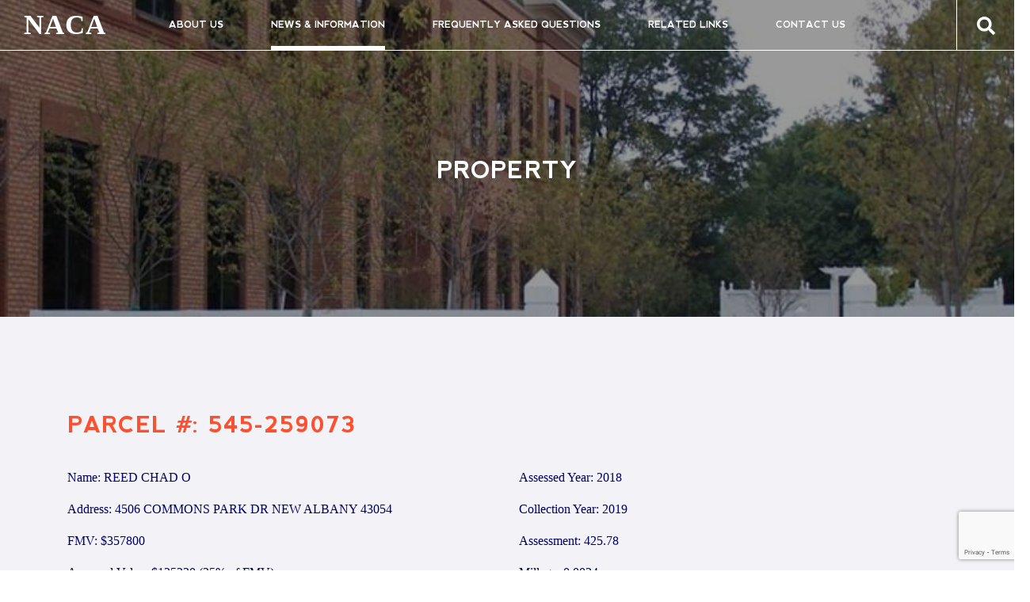

--- FILE ---
content_type: text/html; charset=utf-8
request_url: https://www.google.com/recaptcha/api2/anchor?ar=1&k=6LeiGFclAAAAAF1pJf_f04xcFp9P4lxPTNPjg51B&co=aHR0cHM6Ly9uZXdhbGJhbnljb21tdW5pdHlhdXRob3JpdHkub3JnOjQ0Mw..&hl=en&v=naPR4A6FAh-yZLuCX253WaZq&size=invisible&anchor-ms=20000&execute-ms=15000&cb=84ds47lasbrq
body_size: 45178
content:
<!DOCTYPE HTML><html dir="ltr" lang="en"><head><meta http-equiv="Content-Type" content="text/html; charset=UTF-8">
<meta http-equiv="X-UA-Compatible" content="IE=edge">
<title>reCAPTCHA</title>
<style type="text/css">
/* cyrillic-ext */
@font-face {
  font-family: 'Roboto';
  font-style: normal;
  font-weight: 400;
  src: url(//fonts.gstatic.com/s/roboto/v18/KFOmCnqEu92Fr1Mu72xKKTU1Kvnz.woff2) format('woff2');
  unicode-range: U+0460-052F, U+1C80-1C8A, U+20B4, U+2DE0-2DFF, U+A640-A69F, U+FE2E-FE2F;
}
/* cyrillic */
@font-face {
  font-family: 'Roboto';
  font-style: normal;
  font-weight: 400;
  src: url(//fonts.gstatic.com/s/roboto/v18/KFOmCnqEu92Fr1Mu5mxKKTU1Kvnz.woff2) format('woff2');
  unicode-range: U+0301, U+0400-045F, U+0490-0491, U+04B0-04B1, U+2116;
}
/* greek-ext */
@font-face {
  font-family: 'Roboto';
  font-style: normal;
  font-weight: 400;
  src: url(//fonts.gstatic.com/s/roboto/v18/KFOmCnqEu92Fr1Mu7mxKKTU1Kvnz.woff2) format('woff2');
  unicode-range: U+1F00-1FFF;
}
/* greek */
@font-face {
  font-family: 'Roboto';
  font-style: normal;
  font-weight: 400;
  src: url(//fonts.gstatic.com/s/roboto/v18/KFOmCnqEu92Fr1Mu4WxKKTU1Kvnz.woff2) format('woff2');
  unicode-range: U+0370-0377, U+037A-037F, U+0384-038A, U+038C, U+038E-03A1, U+03A3-03FF;
}
/* vietnamese */
@font-face {
  font-family: 'Roboto';
  font-style: normal;
  font-weight: 400;
  src: url(//fonts.gstatic.com/s/roboto/v18/KFOmCnqEu92Fr1Mu7WxKKTU1Kvnz.woff2) format('woff2');
  unicode-range: U+0102-0103, U+0110-0111, U+0128-0129, U+0168-0169, U+01A0-01A1, U+01AF-01B0, U+0300-0301, U+0303-0304, U+0308-0309, U+0323, U+0329, U+1EA0-1EF9, U+20AB;
}
/* latin-ext */
@font-face {
  font-family: 'Roboto';
  font-style: normal;
  font-weight: 400;
  src: url(//fonts.gstatic.com/s/roboto/v18/KFOmCnqEu92Fr1Mu7GxKKTU1Kvnz.woff2) format('woff2');
  unicode-range: U+0100-02BA, U+02BD-02C5, U+02C7-02CC, U+02CE-02D7, U+02DD-02FF, U+0304, U+0308, U+0329, U+1D00-1DBF, U+1E00-1E9F, U+1EF2-1EFF, U+2020, U+20A0-20AB, U+20AD-20C0, U+2113, U+2C60-2C7F, U+A720-A7FF;
}
/* latin */
@font-face {
  font-family: 'Roboto';
  font-style: normal;
  font-weight: 400;
  src: url(//fonts.gstatic.com/s/roboto/v18/KFOmCnqEu92Fr1Mu4mxKKTU1Kg.woff2) format('woff2');
  unicode-range: U+0000-00FF, U+0131, U+0152-0153, U+02BB-02BC, U+02C6, U+02DA, U+02DC, U+0304, U+0308, U+0329, U+2000-206F, U+20AC, U+2122, U+2191, U+2193, U+2212, U+2215, U+FEFF, U+FFFD;
}
/* cyrillic-ext */
@font-face {
  font-family: 'Roboto';
  font-style: normal;
  font-weight: 500;
  src: url(//fonts.gstatic.com/s/roboto/v18/KFOlCnqEu92Fr1MmEU9fCRc4AMP6lbBP.woff2) format('woff2');
  unicode-range: U+0460-052F, U+1C80-1C8A, U+20B4, U+2DE0-2DFF, U+A640-A69F, U+FE2E-FE2F;
}
/* cyrillic */
@font-face {
  font-family: 'Roboto';
  font-style: normal;
  font-weight: 500;
  src: url(//fonts.gstatic.com/s/roboto/v18/KFOlCnqEu92Fr1MmEU9fABc4AMP6lbBP.woff2) format('woff2');
  unicode-range: U+0301, U+0400-045F, U+0490-0491, U+04B0-04B1, U+2116;
}
/* greek-ext */
@font-face {
  font-family: 'Roboto';
  font-style: normal;
  font-weight: 500;
  src: url(//fonts.gstatic.com/s/roboto/v18/KFOlCnqEu92Fr1MmEU9fCBc4AMP6lbBP.woff2) format('woff2');
  unicode-range: U+1F00-1FFF;
}
/* greek */
@font-face {
  font-family: 'Roboto';
  font-style: normal;
  font-weight: 500;
  src: url(//fonts.gstatic.com/s/roboto/v18/KFOlCnqEu92Fr1MmEU9fBxc4AMP6lbBP.woff2) format('woff2');
  unicode-range: U+0370-0377, U+037A-037F, U+0384-038A, U+038C, U+038E-03A1, U+03A3-03FF;
}
/* vietnamese */
@font-face {
  font-family: 'Roboto';
  font-style: normal;
  font-weight: 500;
  src: url(//fonts.gstatic.com/s/roboto/v18/KFOlCnqEu92Fr1MmEU9fCxc4AMP6lbBP.woff2) format('woff2');
  unicode-range: U+0102-0103, U+0110-0111, U+0128-0129, U+0168-0169, U+01A0-01A1, U+01AF-01B0, U+0300-0301, U+0303-0304, U+0308-0309, U+0323, U+0329, U+1EA0-1EF9, U+20AB;
}
/* latin-ext */
@font-face {
  font-family: 'Roboto';
  font-style: normal;
  font-weight: 500;
  src: url(//fonts.gstatic.com/s/roboto/v18/KFOlCnqEu92Fr1MmEU9fChc4AMP6lbBP.woff2) format('woff2');
  unicode-range: U+0100-02BA, U+02BD-02C5, U+02C7-02CC, U+02CE-02D7, U+02DD-02FF, U+0304, U+0308, U+0329, U+1D00-1DBF, U+1E00-1E9F, U+1EF2-1EFF, U+2020, U+20A0-20AB, U+20AD-20C0, U+2113, U+2C60-2C7F, U+A720-A7FF;
}
/* latin */
@font-face {
  font-family: 'Roboto';
  font-style: normal;
  font-weight: 500;
  src: url(//fonts.gstatic.com/s/roboto/v18/KFOlCnqEu92Fr1MmEU9fBBc4AMP6lQ.woff2) format('woff2');
  unicode-range: U+0000-00FF, U+0131, U+0152-0153, U+02BB-02BC, U+02C6, U+02DA, U+02DC, U+0304, U+0308, U+0329, U+2000-206F, U+20AC, U+2122, U+2191, U+2193, U+2212, U+2215, U+FEFF, U+FFFD;
}
/* cyrillic-ext */
@font-face {
  font-family: 'Roboto';
  font-style: normal;
  font-weight: 900;
  src: url(//fonts.gstatic.com/s/roboto/v18/KFOlCnqEu92Fr1MmYUtfCRc4AMP6lbBP.woff2) format('woff2');
  unicode-range: U+0460-052F, U+1C80-1C8A, U+20B4, U+2DE0-2DFF, U+A640-A69F, U+FE2E-FE2F;
}
/* cyrillic */
@font-face {
  font-family: 'Roboto';
  font-style: normal;
  font-weight: 900;
  src: url(//fonts.gstatic.com/s/roboto/v18/KFOlCnqEu92Fr1MmYUtfABc4AMP6lbBP.woff2) format('woff2');
  unicode-range: U+0301, U+0400-045F, U+0490-0491, U+04B0-04B1, U+2116;
}
/* greek-ext */
@font-face {
  font-family: 'Roboto';
  font-style: normal;
  font-weight: 900;
  src: url(//fonts.gstatic.com/s/roboto/v18/KFOlCnqEu92Fr1MmYUtfCBc4AMP6lbBP.woff2) format('woff2');
  unicode-range: U+1F00-1FFF;
}
/* greek */
@font-face {
  font-family: 'Roboto';
  font-style: normal;
  font-weight: 900;
  src: url(//fonts.gstatic.com/s/roboto/v18/KFOlCnqEu92Fr1MmYUtfBxc4AMP6lbBP.woff2) format('woff2');
  unicode-range: U+0370-0377, U+037A-037F, U+0384-038A, U+038C, U+038E-03A1, U+03A3-03FF;
}
/* vietnamese */
@font-face {
  font-family: 'Roboto';
  font-style: normal;
  font-weight: 900;
  src: url(//fonts.gstatic.com/s/roboto/v18/KFOlCnqEu92Fr1MmYUtfCxc4AMP6lbBP.woff2) format('woff2');
  unicode-range: U+0102-0103, U+0110-0111, U+0128-0129, U+0168-0169, U+01A0-01A1, U+01AF-01B0, U+0300-0301, U+0303-0304, U+0308-0309, U+0323, U+0329, U+1EA0-1EF9, U+20AB;
}
/* latin-ext */
@font-face {
  font-family: 'Roboto';
  font-style: normal;
  font-weight: 900;
  src: url(//fonts.gstatic.com/s/roboto/v18/KFOlCnqEu92Fr1MmYUtfChc4AMP6lbBP.woff2) format('woff2');
  unicode-range: U+0100-02BA, U+02BD-02C5, U+02C7-02CC, U+02CE-02D7, U+02DD-02FF, U+0304, U+0308, U+0329, U+1D00-1DBF, U+1E00-1E9F, U+1EF2-1EFF, U+2020, U+20A0-20AB, U+20AD-20C0, U+2113, U+2C60-2C7F, U+A720-A7FF;
}
/* latin */
@font-face {
  font-family: 'Roboto';
  font-style: normal;
  font-weight: 900;
  src: url(//fonts.gstatic.com/s/roboto/v18/KFOlCnqEu92Fr1MmYUtfBBc4AMP6lQ.woff2) format('woff2');
  unicode-range: U+0000-00FF, U+0131, U+0152-0153, U+02BB-02BC, U+02C6, U+02DA, U+02DC, U+0304, U+0308, U+0329, U+2000-206F, U+20AC, U+2122, U+2191, U+2193, U+2212, U+2215, U+FEFF, U+FFFD;
}

</style>
<link rel="stylesheet" type="text/css" href="https://www.gstatic.com/recaptcha/releases/naPR4A6FAh-yZLuCX253WaZq/styles__ltr.css">
<script nonce="Uyygw1AwQ6is2LMlLNFc7A" type="text/javascript">window['__recaptcha_api'] = 'https://www.google.com/recaptcha/api2/';</script>
<script type="text/javascript" src="https://www.gstatic.com/recaptcha/releases/naPR4A6FAh-yZLuCX253WaZq/recaptcha__en.js" nonce="Uyygw1AwQ6is2LMlLNFc7A">
      
    </script></head>
<body><div id="rc-anchor-alert" class="rc-anchor-alert"></div>
<input type="hidden" id="recaptcha-token" value="[base64]">
<script type="text/javascript" nonce="Uyygw1AwQ6is2LMlLNFc7A">
      recaptcha.anchor.Main.init("[\x22ainput\x22,[\x22bgdata\x22,\x22\x22,\[base64]/[base64]/MjU1Ok4/NToyKSlyZXR1cm4gZmFsc2U7cmV0dXJuKHE9eShtLChtLnBmPUssTj80MDI6MCkpLFYoMCxtLG0uUyksbS51KS5wdXNoKFtxVSxxLE4/[base64]/[base64]/[base64]/[base64]/[base64]/[base64]/[base64]\\u003d\\u003d\x22,\[base64]\\u003d\\u003d\x22,\x22wqvDrMKYwpPDnsKDbykxwqZ/P8O3wqXDjsKaE8KUHsKGw5h1w5lFwqfDukXCr8KHOX4WU1PDuWvCrUQ+Z1tHRnfDgxTDv1zDtcOhRgY2YMKZwqfDnWvDiBHDmcK6wq7Cs8O/wpJXw59VO2rDtFPCoSDDsTnDoxnCi8OmOMKiWcK2w5zDtGkVdmDCqcOqwq5uw6tXRSfCvz8vHQZ8w4F/FxJFw4ouw6rDjsOJwod4WMKVwqtyJ1xfQkTDrMKME8OlRMOtejV3wqBmA8KNTkd5wrgYw7Ulw7TDr8OQwqcyYDDDnsKQw4TDqClAH19MccKFBU3DoMKMwoxNYsKGRWsJGsObQsOewo0bEnw5ZsOsXnzDuS7CmMKKw6fCh8OndMOEwogQw7fDscKvBC/[base64]/CkSVLwqY3wr/Ck1jDky1Uw6RXwpTCiVDCvMKbV8KKwp3CiDRAwrnDoE5uVcKjbE4Iw7NIw5QAw55Bwr9OUcOxKMOcbsOWbcOhCsOAw6XDjV3CoFjCt8KtwpnDqcKBYXrDhCsSwonCjMOkwo3Cl8KLHit2wo5/wrTDvzoZK8Ofw4jCgjsLwpxuw7kqRcOAwqXDsmguTlVPFMK8PcOowpooAsO0UnbDksKEMsOBD8OHwoYcUsOobcKXw5pHdTbCvSnDuzd4w4VoSUrDr8KHecKAwooEQcKAWsKCDEbCucOESsKXw7PCpcKJJk9owpFJwqfDlUNUwrzDmBxNwp/CjsKQHXFTGSMIRcO1DGvCgR55Uil0BzTDrjvCq8OnF0U5w45lGMORLcKqX8O3woJQwoXDulFWFBrCtC1bTTVxw7xLYw3CuMO1IFrCmHNHwrMbMyAyw43DpcOCw73CuMOew51Kw5bCjgh9wpvDj8O2w6HClMOBSS1JBMOgYSHCgcKdQ8ODLifCkAQuw6/CssO6w57Dh8K3w7gVcsO/IiHDqsOTw5s1w6XDlBPDqsOPYMOpP8ONZMKcQUtzw7hWC8O9PXHDmsOzRCLCvl/DlS4/[base64]/K8KlLzwkU2/DpsKew65Nw7jDkmbCtVDCswTDuUUrwq/Dj8Kuw5wiDcOHw43CpcOHw4IcU8KMwrvCl8KgEcOCQMObw5FsNgB2wrHDpUjDqMOcX8KOw6JTwodfMsOTXMOlw7Eew6wkbT/CuCNMw6DCuDohw4crByfCoMK9w6vCuVLCrQxWPcOWZRTCksO2woXCgsOTwqvClHcAFsKlwoQMXi3Dl8KQwp0xIkYZw7DCp8K2IsOTw6lxQj3CmsK/wooQw6xoYMKkw7vCucOewqXDuMK6VkvDj05oCn/[base64]/Do8KcwppNw6bCosOnGsO/w53DqcOrwpF6QsK1w4t/[base64]/CrsKLw6nCuxYgAUl4w7xbF8KOchvCuWLDjMKFKcKIIcOOwr7Dly3CtcOnZsKmw4vDgsKUDsKUwo1hw5rDowlTWMKqwrZrEBvCoGnDo8KpwobDh8OTw5xHwrLCu19IAcOow5V/[base64]/DgRcxwo7Dv8Oew6cbw67DosOrOsOOMyxWwpbCnQ3DrXEUwpPCvT9iwrTDvcK6UX4CNsO2ADRVe1jDoMKjWMKuwoLDnsKnKlA5wrFVOcKUcMO2G8ONIcOCPMOWwobDlMO2UUrCjD59w5vCmcKIRsK/[base64]/Cr8OIwoPCsmoDdWchdmsRf8K/K8K+wqnCtsKvw5lyw7LDlDExGcKSFg5ZB8KYcmZEwqU7w7B9I8KhYcORCsKVWsOJHMKGw7tWYH3DncOzw60rW8Knw5Bzw5PCjCLCn8O3w5fDjsO2w4DDusKyw4sswowLJsO0wrdlTj/[base64]/CvyDDnsKHw7zDlMOsY8ODwpnCssOuKsKlwq/[base64]/Cr8OOwptjLUhcw6c5Gw5xwonDi8OUPGzCpU94MsKSEGlqUcKBw4/[base64]/DhcOFwrXCt8Osw6kJw5/CkcKAV8K3ecOEJFDCi2nCtsO4WwHCm8KVwr7DocOTSFU3aicGwqpSw6MWw7pJwpV2DUzCiXfDgz3ChkYMVMOQTgYWwqcQwrfDix/CgsOwwpZGQsOnTyTDrR7CmMKYCEHCg3zCrBgyRsOUdXAgfn7DvcO3w6MOwoEfU8Oyw53CkEHDrsKFw4MJwonCun7DnjkbazTCqnMPTsKNDsK/OcOqXMO3f8O7d2DCvsKEE8Opw5LCjcKte8KIwr1rW3jDpmnClgXClcOEw7N3dk7CgRfCs1t+wopYw7Rcw6FpYHNJwpozL8KLw4hcwq9RLlzCk8Kfw6rDhsO9w70tZAXDqBk2HMO1S8O5w44twq/Cg8OcKMOPw6LCtmHDpxfDvxTCtkfCs8KUGlnCnjZPbifDhMOTwpnCoMKewq3CrsKAwozDuAAafyJiw5bDqAtgFHIAY3MPcMOuwrfCsycCwpjDuxNMw4N6b8KTBMOGwqTCusO7Qz7Dr8KlU3Axwr/DrMOjTg4ww4ddU8O6wozDj8O0wp8fw496w6fCt8K1BcO2C30CLcOGwpUlwoPCk8Kub8OzwpnDtRvCtcKbUcO/[base64]/[base64]/[base64]/[base64]/Ck8OrGDlMTAZuYidEC8OyJGLDnBTDr0Iwwp7Dq01ow4lywpLCkSHDthJgF0TCvcOrYE7DjGsPw6HDmiHCocO/dsKndypew6/DkG7DoVUawpvDucORbMOjC8OVwoTDg8OYfWllGEXCj8OHJjXDqcK9EsKBc8K2bjjCuHJQwqDDuRHCvXTDsjwcwo3Dq8KwwpPDiFx8G8OSw6glAyo5wqlvwro0D8Ogw5ITwq01c0FVwpAeVMK7w5jDmMO9w4UiNMOfw5jDj8OQwrwgNCHCocKPUMKEYh3Dqg0pwq/DvW7CoyRcw4PCo8K5CcKXNwbChsKvw5YhLcOPw7fDmC45wos3PMOVV8Osw7/Dm8OrKcK5wpdSKMOYOcObPV1rwq7DgQrDrX7DnhfChjnClA1hOkghXVFbw7jDocO2wp1RV8KaQsKjwqXDr1DCt8OUwqY3R8KuTlZ9w4F/wpwGLsOXPy04w50jFcKoasOAUQnChEl/UsOnPmfDsjF5JsO4ScOkwpBMScOPUsO6TcO6w4AxYlAQdmbCh0nCjRXCjHZuSX/DhsKtwqvDk8OoIgnClGbClsKaw5DCuizDh8ORw6AiYz/CnwphJk/[base64]/DvFHDkcO2EWEtGsOFNcKyB2bChcOpDhEBGsO4wq5QNW3DrH9Owps0fsK1JlYmw4TDt3/Dm8OgwpFKTMOIw6/[base64]/[base64]/LRY9dXLCpsK4W8Ksw5VYwqHCujwAwoIRwo/CncKUT1kVWR83w6DDgBXCsj7CklHCnMKHG8K3w53CszTDvsKEGyLDrREtw7gbT8O/wqvDucOMV8KGwq7CnMK4J13Cr33CnDHCgW/[base64]/CijrCmgDDrTcawrIkwr3DoAPCgQZAY8OXw6XDsmPDnMK8NS/CvzltwrrDrsOQwop7wpUpVcOtwqvDjcOqYE9obD/[base64]/[base64]/wpd7dMOmwq/CmDHCmsKcOcOyfcKTw4bCj3zDhjNowprCssOrw58nwodiw6TCrMOPMznDg1RgLkvCugbCsQ/CthEVCzTCjcK0ITpDwozCtGPDpcOeJsKuNEsqYcKFZ8Ksw5DCslvDkMKQCsOTw5jCuMKTw7lXIBzCjMK5w6ddw6nDtsObH8KpWMK4wrDCjMOZwr04asOuSsKHccOZwqA6w7FaRlhXcDvCq8KfLm/DocOOw5JPwqvDpsOWVETDhGRvwqPCuBFhNGQFccKAIcOfHkgZw4vDuyZPw5/CqBVyIMK+VhDDs8OMwogDwr99wosFw77CmcKbwoHDjlHCuGBMw6hQasOnSC7Dl8OiMMOwJz7Dnxs+w5LCkH7CocOXw6fChnMFA0zClcKsw4RhWMKYwo5Nwq3DqyfDujopw4U9w5kTwq3CpgJtw7ISF8KvfB1mUyPDvMODQRrCqMORwoFjwq1Rw5/CsMOyw5Y6bMOZw48efXPDvcKIw6sVwqEebsKKwrNmK8Olwr3Cg2LCiEbCqcOAw4lwQWwmw4h8UcOqQ05awrwtEMKpwrvCrWJ5FsK2RcKzJMKYKsO3LADDil3DrcKDYcKkSG9Yw4JhDhPDv8K2wpYbTsKSDMO6wo/DpSXCj0zDshgbVcOHGMKOw57Dp3LCpHk2MSbCky8Vw5IQw65Hw4/Ds2bDpMKecibDtMOpw7JkOMK2w7XDslbCr8ONwosTw6IDBcKof8KBGsKfYsOqBcO7cxXDqUTCusKmw6nDuyjDthwdw50YLWrDk8K1wrTDncO8aG3Dri/DncKOw4TDkGotccKEwokTw7jDrj3DpMKlwowRwr0TKmDCsg8zCh/Dn8O/ScOKI8KMwrPDmysrd8Ogw5wqw6LCtn86fsOgwrM8wpXDvcKzw7tGwqUHPAxXwp4rNVDCiMKgwolOw4TDggUqwpYuSHUVYwvCuFBEwqvDs8KDTMKCYsOMTgHCgsKVw4rDtsKCw55HwpxZHR/Co37DrxN+woHDmUp9C3HDskU/Sh4+w63CjcKPw65rw77DksOvLMO8HMKhZMKqOk8SwqrDmCLChjvDvh3CsmrDvcK4BsOuWWwwD0cRBsO4w4Ucw78gWMO6wp7Dsmp+HBkjwqDCphE1IDnCjC8iw7bCiBoHU8KOacK3wq/[base64]/DnANPw4dEw5wba8OHwpDDm3FNw6UsIEl8w4IOBcO5PR/Diy8Vw5Q/[base64]/wpzCtnXCs8KvKkvCvFgJSzLCjMOcfcKrw6sZw7XDj8O9w6vDhMO3GcOHw4Nmw6zChmrCssOKwovCi8KBw7dNwoplS0tRwp8pIMOGPMOfwptuw7LCt8KNwr8iLyjDmMOnw6bCqQPDssKCGcOUw73DrMOzw4/[base64]/wpgBwqcWwrtUw5dvwohuwq46XQI4wpnChjnDt8KPwrbCuU8sN8O1w4nClcKqKwkNAwnDlcKVbHTCosO+KMKpw7HCrD1iWMKzw6MhXcO/[base64]/DhHMhPmnCtMODwq0KUnnCo0nCpHXDgjIlw4d1w57DvMKowrHCrsO/w5/Dk2HCucKMOx7CqcOcK8KbwqMFEcOXTcOcw5BxwrFhL0TDgSzDlwgvdsKMGG3DmBLDoyledBR4w6gDw4gUwqASw7jDgDHDl8KUw6xTfcKXKF3CiQhVwpjDjcOaR29+R8OHNMKcalXDssK6Ni1ew5c9Z8K/[base64]/DuCIBwpRvOS90azwFOxDCq8KQaMKOG8Kcw5/DtCvCjg7DicOpw4PDrElMw4PCocOkw5UBIMOcY8OhwrTCthPCrw/Dg28LYcKIZVTDvBsvGMKywqghw7RFbMOqYDwcw5/[base64]/[base64]/woLCh8OIw6ZsRzEQaMOtfTtgMUYPw6bCtcK7WmBFaH9nD8Kjwq5Ow4kmw7Jgwrotw4/Cn1koJcOVw6UfdMOnworDoCoLw5zCjVTDoMKRTQDDqsK3UAwQwrMtw5tBwpcZe8KbIsOhD3/[base64]/[base64]/[base64]/DhcOgB8O7AMOBw6xLwp8RHMKXB1Ypw5rCmxMewrrCjRgewpfDrG7CnEs8w5jCrsKuw5h/ZCXDosKZwrFfFsOXRsO6w40sPsKAEG0+UF3Dq8KXUcOwIcO2cSdYUMO9EsKUR2xAHSjDpsOAw4p4BMOlfEwKOHFzw77Ch8KwTkPDsxHDu2vDsT/Cp8KIw401d8KKwqbClC/DgMOOTQ3DnkIqSwJjW8K+dsKSUD7CoQNuw68kKSfDpMK9w7XDlMOkZS8Mw5fDrWdTT23CgMKewq3CtcOiw73Dg8KXw53CgcOjw59ydnfCu8K5OnlmJcObw44cw4HDkcOVw6DDg23DiMKEwpTCksKGwrUufsKANV/DlcK1XsKCZ8OdwrbDlQpQwql2w4QsccKaDEzDqsKFw6jDo03DpcOCw4nDg8OGTgwOw6/[base64]/CinInwr/[base64]/CrhVJXsKsWMOTHjjCnMOIw65oJHbCrWEGG8OEw7TDvsKXQsOgZsO8asK2w5bCoE7DuA3DvcKxVMKswo17wr/Doit/f2zDrhDCmH5/[base64]/DikgCU7DmcOuw646VMK3TMOmwq0WXMKnw6s/w4TCn8Kgw4DDmMONwrzCq0bDpzDCgV/DhMOFc8KWT8OvesO7wrvDnsOaNiHCqE1Kwpwlwpcrw6fCvsKGwoFVwrDCs3sZW1YCwoUTw6LDsR/[base64]/DgMOZwpAMLQvDtCZjw7PCiBt8w7NDW3lKw5Iuw5tawq/DhMKCZMKzexAUw5AFGMO5wqLChMO6NjrCvH0Dw4gVw6rDl8O6NC7Dp8OjdmXDjsKpwp3CoMO4w57CgsKNVMKUcnXDi8K1IcKEwoB8bBHDk8KqwrcDe8K5wqvDsDQsRsOOVMK/wpPCrMK4VQ/CpcKpAMKKw7zDihbCvArDq8OcMSsHwoPDnMOfeS05w6pHwop+OsOqwqwZMsKqwpHDgyXCggIfDMKfwrHCgzkUw5LCnhE4w6hbwrVvwrUrCQHDiD3CuBnDncO3bsKqGsKSw7zChMK3wokKwpPCq8KWCsONw5p1w4hTQxcPO14YwrDCh8OGIFvDusK+e8KFJcKmLV/Cl8OuwrjDqUI+WwfDi8OQccKWwpFiYCPDpVhPw4/DvDrCjm7DmsOJZcO/ZGTDtwXCpx3Dq8OJw6LCr8OpwqDCtyErwojCs8KdCsOFw54IbcKQWsKOw44zK8KSwqFsWcKDw7DCrS1OCkDCqsKsQGhRw4txw7rCgcKyPcKUw6Vqw5LCucKDEEMpVMKSJ8K2w53DqgHCjcKiw5HCkcOeF8OZwoTDocKXGh/Co8K8EsOgwogHAjImH8Ocwo0mN8O7wp7CuTPDgsONbyLDr1/DjsK/DsK6w7jDgsKsw6YQw5E1w5srw55RwrrDhFMUw7rDisOHSkBRw4Aowq5mw4MSw4oDHcO7w6bCvj4BE8KBOsOmwpXDhsKPHy/Chk3Cv8OoM8KtXFLCmMOPwp7DrsOeaXTDl0cTwpwTw7vCm0d8wpQ1fS3DvsKtJsOawqbCpzsdwqYMAxTDkTHCpiMYJsOiCy/DkB7DglrCisKpN8KVLE7CjMOaWi8uacKhTWLCksKWYMOEZcONwqtmTF7DgcK5BMKRIcOLwo/CqsKVwoDDtDDCvEQtFMOVT1vDqMK8wo0CwqDChcK+wpnDpBcZw7xDwr3CpB3CnwV0NC5eOcO0w5/Ck8OfV8KKQsOYZcOJSgBFRyJFKsKfwoF1aAjDt8KAwo3CmGZ0w4LCv0xtKcKhGRrDlsKDw5fDucOiUzF8EMKWLFbCmQwTw6zCkMKXJ8Oyw5fDtkHCmAzDr0/DtDjCtcK4w5vDmcKuw44PwrzDiwvDp8KWJURXw4UZw4vDksK3wr/CocO6wq5hwr/[base64]/DmsOLwoPDpsKWJQnCqxdCwpgmTMKHO8OoZADCnSQKUDAtwpLCvWcODB5LOsKABMKMw6IXw4FuMMKgJm7Dih/Cu8K1d2HDpEl5H8KNwrjCrVbDtcO5wrk9VATCjsO3woXDvm0Zw7jDrAPDv8Onw4nCry3DmknDvsKpw5BxB8KWHcK5w5BMSU/[base64]/Dq2AOwodkBMKce23Cui/[base64]/CpcKtKArCmcOXc8K/wqDDlxhdPMOiw6/CtcKewojCsG3CiMOtLghRQ8OrD8OgfihxYsOAdB7CqsK1J1cEw6EybW5VwoHCgcOow5rDh8OqehxOwpcKwrA3w7rDnDQvwp8wwqrCpMOOQsKmw5HCiEDCgsKqPC4Te8KVw5nCjHYCawPDmH3Dvwdcwo/DlsK9YBTDsjQbIMOTw7HDmGHDncOswplgwodnF0QiB1xLwpDCr8K/wrddMFvDoQPDvsK1w7DDjQ/DmsOsLwbDocKsHcKtZsK0woTCiTDCpsKxw6vDqQbDicO/w6vDrcOVw5p0w7InSMOYZgzDkMK9wrDCgTvCvsOtwqHDnikZGMODw6PDllnCi1LDl8KqVm/DjyLCvMOvHFvCuFIfX8K4wrbCmAI5SlDCtMKWwqoFcmYywoPCiSTDjV4vIVtmw63CogY4W2poGTHCkFl2w4PDpGPCvzPDrMK/wojDoFQ8wrQTTcOxw47Co8KLwozDhRs2w7Rewo3DqcKcHktfworDr8KqwrPCsirCt8O2Jz9/wqdBbw4ww4fDhzI5w6Bew4kbW8K7VnsTwrFecMORwqk6aMKvw4XDo8OUwqE8w6XCosOQb8Kbw43CpsOsOsOHTMKNwoQgwpjDhhxqFlXCqC82ARbDvsKYwpPDhsOxwqjCmcOPwqLCklIkw5fCgcKIwr/Dki5UC8O2VilMewLDhy7DrnbCocK5CcOLOB0uPsKYw4FsV8KRNsOWwrMRHcOLwr/DtMOjwox7SWwMI3MswrfDghZAO8KiY1/Dq8OlSUrDqyrChsOyw5gRw77Dg8OHwoUBM8Kqw6QfwprCs2zDtcODw446OsKYOCzCnsKXWQJSwrwRdHXCjMK/w7fDlsOewoYla8KqH3ouw6shwpFtw4TDonoYP8Ocwo/DpcKxw6bCnsOIwrzDpztPwpHCs8Ovw5xAJ8KDw5Rxw7HDpFfCs8KcwqrDt0oxw6IZwpTCrwDCrcKCwpdkYsOewpzDuMO8KFzCojd6wpnCokRcc8OEwrQYe0TDj8ODaWDCusOwWcKWD8KVOcKzIn/CusOkwofDj8KCw53Cq3Jiw6Bgw7BQwpwXbcOwwrg2F1bCi8OfO0LCpB8nNAI8VTrDl8Kgw7/[base64]/CmMK9wrLDscKrwp/DocKDw7jChCzDojDCrsKowo8kJ8OwwrV2NlLDuxhdGR3DosOYf8KVTsOsw6/[base64]/KcOgQsK7w7/[base64]/YMOmCsKVPcO+dVzDlcO7wpldw4HDtcO7wrDCusO9wrvCqMK2wq/DlMOpw64rQ2h7cCLCqMK/LkVLw54mw4oLw4fCvDTCncOhBFfCvhPCn33ClHFrRnfDjxB/WjIywrcOw5YcTwDDj8Okwq/DsMOCVDdUw416FMK1w4FCwokADsKFw6bChzoCw691wq/Dogxlw79hwpPDkG3DonvCmMKOw77ClsOEasOvwpPDsS8iw7MGw55hw5dnOsO5w7x2Vn5ILS/[base64]/w41tw4VnM8KDJjHCuVthw6oiMEN4ImPCgsKzwogwVMKcw4XDrcO4wpdDZ2oGB8K9w4sbw69lI1khSVrDhMKkNEXCt8O/w7A+IA7DosKNwqvCiknDmSvDs8KmfTTDtQ8vaRXCt8OUw5rCqcK/SsKGGhpow6Y+w4PCtsOAw5XDkxUZdS5sIilrw4AUwqkXwoNXQsKCw5k6wosCwrPDg8O/D8KYAhN6QyfDm8Oow4kWFsKowqw0RsKFwrxDN8KFCcODQcOkAcK7wr3DvCDDu8KYRExYWsOnw4FXwrDCt2FUT8KywrkUCS3CqgwcFB8/VjbDmcKcw6PDln7ChsKDwp0ww5gewoJ3LcOdwp9/[base64]/[base64]/CpSjDhBjDuMOMwo9xN8OjPMK/e8KGw4BQw6Jbwockw6pqw7wEwp1pHXkZVcK6w70Rw5DCtiIzH3Mcw6/CpR4Hw4ATw6E6wr3CuMObw7LClw5lw4EQKsKNHcO5TMKPb8KjUB7CtgJeKj1Swr3CvMK3ecOFCRbDicKzdMOFw61pwp/CgHTCgsO/wr7CugzClMKtwrzDi27CjFbCj8OKw7DDpsKTMsO1P8Kpw5p9F8K8woM2w67Cj8O4eMOKwoDCiHFMwrvCqzUNw4VTwofCvhMhwqzDk8OQw7x0KcK4fcOdcyvDryB4TmwJRcO2W8KXw7EAB2HDqhXCjl/DhsONwoLDuzwewr7Drn/CmDPCl8K7TMOVb8KEw6vDosOxecOdw4LCkMO6cMKDw4txw6UCEMKQacKUHcOMwpEIfErDiMKqw5rDrlJdHkPCicO+fsOQwoEnF8K7w4HDjcK/[base64]/[base64]/Cl8KmY8K0wrkmJ8KPQcOTw7EWXsK+wpJ4AMK4w45jXBTDv8K2YMOlw6pnw4FkTsKSw5TDksKrwrXDn8OhWhkuSHJ8w7EQCFfDpj4jw4LDgFETMjjCmMK/A1IvIlHCr8OYwrVCwqHDoHLDrSvDumDDoMKBdm8PaWYCGSkbU8Kiw7NDAA8gcMO5b8OKRcOxw7E6e2QkTTVHwrzCmMOfYgllGCLDocOjwr1nw5rCoyh0w5hkexw4UcKkwpEKNMKQPmZUwoXDt8K2woQrwqoUw6Y+BcOgw7jCmMOJMMOraE1vwr/CucOdw4nDoWHDpCbDhMKmZcKHMVQmw6DDmsOOwqpqSXdUwqDCu0rCssO9CMK6wqNxbyrDuATCqkppwogdKj5hwrprw4DDvcKDLkvCskbCgMOwax/CjgPDrcOvwr9XwqjDvcO2BWXDq1cZISrDt8OFwrbDucOYwr9dVMOCR8Kowp56Igkyc8OnwpsswpxzLGscJhINW8Oew6oeZxMPCX7CmMK4f8ORwo/[base64]/DrjfCg8KBw7RHw5oWw4IxB8KQw7DDvlrCuwHDjRYYXcOgPMKuICs3w4ovK8O1wpYow4RwdsKJwp5Bw4VwB8OCw65VXcOrM8Oewr9NwpQdbMO/w4NpMBg0TyJ5w4wheCTDhk0GwoXDpG/Cj8KvcgPDrsKowqTDlcO6wr8owo5qLBk9EXdSIMO/[base64]/wpg7fkDDql1ZQgLChcKgw4sdGsOswr4tw4PCogDCgAUfw7/Cp8Okwp8Fw4cLI8OXw4tZAVdRUsKvTQvDtBjCucOLwpZLwqtRwpjCv37CrRM3cE8TCcO9w4PDhcOiwrxFbUsQw4wTJxfDjCoRblpHw7JAw68CU8KzesKoN2PCvcKUQMOnJsK5TVjDhn9vHlwlwr1WwrAbaloGF3UcwqHCnsOWNMOSw6fDvcOPSMKFwp/CuxYDVcKMwrlXwqtLTlfDqmbClcK0wo/Cl8Kwwp7CuVJ0w6TDn2Mzw4gORkNCccKpecKoDMOswonCisKVwrzCqcKpIVp2w5FjEcKrwoLCvnB9RsOnXMK5c8OmwpfChMOEwq/[base64]/[base64]/[base64]/ClXEWJx/Cuh86Dm/[base64]/[base64]/AsOmwqLCihwHw47DukvCsjvCvifDhAnCtBzDjcOOwrUlW8OMXn7Dti3CmsOYX8OIWSbDvV/CgHTDsTHCo8K7JztbwqVaw6nDg8KRw6rDqWjDucO1w7TCr8OTeCfCiAHDocOwfcOgf8ORB8KjfsKPw4nDvMOew4lnWUbCtRXCrsOCS8KXwpDCmsOUPXQJQ8Kmw4h4dQ8mwo9hGDbCqcOrI8KzwrQRMcKLwrwqwpPDvMKsw6/CjcO9wqbCqMKGZB7CvD0PwrHDkBfCnSTCmsKwLcOfw5l8CsO4w5N5UsOhw5ZvUn8Tw7Bnwp7Cj8Kuw43DjsOYXDQISsO1wq7CuT/Ck8OLSsKiwqvDs8OSw5vClhvDocOIwoVBH8O3B3sMJsK5FVvDiGwjU8O6PsO9wpp4b8O2wo/DlxEnOAINw4wAwr/DqMO6wojCgMKpUi5oTsKvw748wofCl2V6YMKhwqHCr8OhPWxAUsOEw6BWwqTCvsKsclnCrWnDncK2w6srwq/DpMKlU8OKGhnDo8KbIl3CucKGwpPCt8Kow6lCw73DgsOdQcKMS8KYdmHDjcOIKsKWwpQcWlxBw7/DrsOHInkwMsObw64ywrfCr8OBCcODw6stw7okREpzw7V8w5JELwtuw5MEwpDCssKawqjDlsOgW07DrATDksOEwol7wohvwq9Ow5kFw6pRwo3Dn8OFPMKSd8OiX0oHwrbCn8KWw5rDusK4wo1ew7nDgMO/Ejt1L8KEOsKYBk08w5HChMORFMOBQB4uwrXCjUXCtVdcBMKSCGpJw4/DnsKDw7jCmhlFw5tDw7vDun7ConzCtsOIwoDDjiYGfcOiwoTCmRDDgAVxwr4nwp3Dr8K+UgBLw5xawqTCqcOLwoJ6fmbCkMOhWcOWdsKgM2JCVB8QAMOxw6cZFy7CkMKPWsKZRMK8wqPDgMO5woRuPcK0OsKdeU16ccK7fsKEFsKEw4ZTF8K/wojDm8O5WFPDtUDDisKiMsKewoE6w5jCi8KhwqDCocKcM03DnMK4K3rDksKNw57CqsKAHjHCpcKxLMKrwqkiw7nCmcK2a0bCrUV4OcK8wr7Cil/DpVp7eFzDqcOSX13Cn3TCl8K1ESg/[base64]/[base64]/Cs8Kkw6zCg0/DqMKwwoUqw4oZVlMdwqw/O2xJXMKgwrfDogbCgsKnHMOTwopWwrrDvyMZwobCk8K9w4F2McO+HsKewrwywpPDrcKsFMO/NAw7wpN1wrfCnMK2Y8OgwqjCr8KYwqfCvVguIsKQwp0CUyQywonCghLDpSTCgsK4VU7CiwbCncKtKARVOzACZsKMw45jwrVmIDHDpCxJw6HCiwJgwqvCpS3DqsKcJARJwr1JL0gSwp91TMKzLcKRw71wUcOoBj/DrEkPbUbDucOvDsK8DlcQU1nDosOQLGbCuH/[base64]/[base64]/DpikKdhJJeCRjwplIMsKxw7/DhjrDn0zCi0ImD8O8K8KXwrrDpMK0WzXDqsKaREvCncOQAsOSHSAwGsOLwo7Dt8K7wpfCoHjCrcOcMMKPw7jDmsOpZcKeNcKTw6xMNV4Ew4LCtHjCvMOJZWjDkkjCl14xw6LDhAhIPcK7wq7DsFfCpxY4wpw/wqvDlEDCkwLClkDDlsKgVcOrw7EeUMK6E07Dv8OQw6vDg3QUHsOCwp3CoVzCg2lcE8KacFLDpsKkb0TCh2nDiMKiM8OPwrVZNXjCuybChhtdw6zDvGrDmMOqwrwvTG1xaVtjGQENNMOJw5U+IHvDiMOXw47Dj8ONw7XDpj/DosKDw7bDo8Oew6tROnnDv1kNw4fDk8KSKMOMw7nDsBTDmXhfw78vwp0uQ8OvwpPCu8OUTig/DgbCnhMJw6vCocKDw7hKeXLDm04jw5RSS8O4woLCu0EBw7lSSMOOwrQrwpYpWw1rwpFXBwgAARXCrMO2w7k7wovDjVFGWMO9QsKrwpxRDDDDmz1Sw5AYRsOwwpZQR0fDkMORw4Iod3NowqzDmGVqOWwAw6N8bsO/CMKPbyYGX8O4IH/[base64]/CqV8VSsOaK8OKAsK4w75swqAbesK/w4TCkMOWFV7DlsK+woXCk8KWw5MEwrU/TE0MwoTDqH43G8K7R8KXAsOyw7wRQjjCl1FMJ2IZwoTCksK+wqN7EMOMNXZpfwgUQ8OKSVIzJMOwZ8O4DHI9ccKxwpjCjMOIwp7ChcKlRAnDiMKPw4LCmTwzw7xAworDqCrDiT7DrcOCw43CnnQqcVVtwrR6IE/DoFLCukdMJHRBS8K6bsKLwrLCpSceFgzCvcKAwpnDgCTDlMKqw5jCgTRbw4xNesODV1xMacKbUsOkw6nDvgnCoGp6Ii/ClMONAzodClN+w7LCm8O/LsO0w6Y+w60zLm1zdsKsVsKOw4/Co8KPGcKEw6wcwpDDhnXDlcOew5o\\u003d\x22],null,[\x22conf\x22,null,\x226LeiGFclAAAAAF1pJf_f04xcFp9P4lxPTNPjg51B\x22,0,null,null,null,1,[21,125,63,73,95,87,41,43,42,83,102,105,109,121],[7241176,191],0,null,null,null,null,0,null,0,null,700,1,null,0,\[base64]/tzcYADoGZWF6dTZkEg4Iiv2INxgAOgVNZklJNBoZCAMSFR0U8JfjNw7/vqUGGcSdCRmc4owCGQ\\u003d\\u003d\x22,0,0,null,null,1,null,0,0],\x22https://newalbanycommunityauthority.org:443\x22,null,[3,1,1],null,null,null,1,3600,[\x22https://www.google.com/intl/en/policies/privacy/\x22,\x22https://www.google.com/intl/en/policies/terms/\x22],\x22ZYrFvVJy6WcFE8ZDADWM+jgqMm+ZYBo9Mvd8S4JtvJQ\\u003d\x22,1,0,null,1,1762964551447,0,0,[89,33,2,145],null,[79,96,33,188,119],\x22RC--MWg2LoSX7Y3sA\x22,null,null,null,null,null,\x220dAFcWeA6YPmCLxPvCFZjeBdB6uLc2kmiACFxeRWh7NwqUuIv6tCjwDVhQcd4MGqGVApYLa1SVdtfpfQBnzXw8oTLax98VITmjCQ\x22,1763047351276]");
    </script></body></html>

--- FILE ---
content_type: application/javascript; charset=UTF-8
request_url: https://newalbanycommunityauthority.org/cdn-cgi/challenge-platform/h/b/scripts/jsd/93954b626b88/main.js?
body_size: 4497
content:
window._cf_chl_opt={nMUP5:'b'};~function(L1,c,Q,O,A,H,o,I){L1=B,function(G,l,Lm,L0,Y,T){for(Lm={G:585,l:552,Y:542,T:531,V:534,f:578,D:529,J:514,R:570,i:495},L0=B,Y=G();!![];)try{if(T=parseInt(L0(Lm.G))/1+-parseInt(L0(Lm.l))/2+parseInt(L0(Lm.Y))/3*(parseInt(L0(Lm.T))/4)+-parseInt(L0(Lm.V))/5*(parseInt(L0(Lm.f))/6)+-parseInt(L0(Lm.D))/7+parseInt(L0(Lm.J))/8*(-parseInt(L0(Lm.R))/9)+parseInt(L0(Lm.i))/10,l===T)break;else Y.push(Y.shift())}catch(V){Y.push(Y.shift())}}(L,965168),c=this||self,Q=c[L1(512)],O=function(Ln,Lv,LI,Lo,LF,L2,l,Y,T){return Ln={G:500,l:484},Lv={G:520,l:520,Y:520,T:591,V:520,f:571,D:569,J:520},LI={G:573},Lo={G:564},LF={G:573,l:569,Y:554,T:522,V:544,f:554,D:554,J:522,R:544,i:564,g:591,E:564,d:591,K:591,x:564,h:520,S:520,U:554,e:522,P:564,C:564,W:591,Z:520,M:591,z:571},L2=L1,l=String[L2(Ln.G)],Y={'h':function(V,Lq){return Lq={G:584,l:569},V==null?'':Y.g(V,6,function(f,L3){return L3=B,L3(Lq.G)[L3(Lq.l)](f)})},'g':function(V,D,J,L4,R,i,E,K,x,S,U,P,C,W,Z,M,z,y){if(L4=L2,null==V)return'';for(i={},E={},K='',x=2,S=3,U=2,P=[],C=0,W=0,Z=0;Z<V[L4(LF.G)];Z+=1)if(M=V[L4(LF.l)](Z),Object[L4(LF.Y)][L4(LF.T)][L4(LF.V)](i,M)||(i[M]=S++,E[M]=!0),z=K+M,Object[L4(LF.f)][L4(LF.T)][L4(LF.V)](i,z))K=z;else{if(Object[L4(LF.D)][L4(LF.J)][L4(LF.R)](E,K)){if(256>K[L4(LF.i)](0)){for(R=0;R<U;C<<=1,D-1==W?(W=0,P[L4(LF.g)](J(C)),C=0):W++,R++);for(y=K[L4(LF.E)](0),R=0;8>R;C=1&y|C<<1.93,D-1==W?(W=0,P[L4(LF.d)](J(C)),C=0):W++,y>>=1,R++);}else{for(y=1,R=0;R<U;C=y|C<<1.65,W==D-1?(W=0,P[L4(LF.K)](J(C)),C=0):W++,y=0,R++);for(y=K[L4(LF.x)](0),R=0;16>R;C=y&1|C<<1.48,D-1==W?(W=0,P[L4(LF.d)](J(C)),C=0):W++,y>>=1,R++);}x--,0==x&&(x=Math[L4(LF.h)](2,U),U++),delete E[K]}else for(y=i[K],R=0;R<U;C=y&1|C<<1.84,D-1==W?(W=0,P[L4(LF.g)](J(C)),C=0):W++,y>>=1,R++);K=(x--,0==x&&(x=Math[L4(LF.S)](2,U),U++),i[z]=S++,String(M))}if(K!==''){if(Object[L4(LF.U)][L4(LF.e)][L4(LF.V)](E,K)){if(256>K[L4(LF.P)](0)){for(R=0;R<U;C<<=1,W==D-1?(W=0,P[L4(LF.g)](J(C)),C=0):W++,R++);for(y=K[L4(LF.C)](0),R=0;8>R;C=1&y|C<<1.96,D-1==W?(W=0,P[L4(LF.K)](J(C)),C=0):W++,y>>=1,R++);}else{for(y=1,R=0;R<U;C=C<<1|y,W==D-1?(W=0,P[L4(LF.W)](J(C)),C=0):W++,y=0,R++);for(y=K[L4(LF.P)](0),R=0;16>R;C=1&y|C<<1,D-1==W?(W=0,P[L4(LF.K)](J(C)),C=0):W++,y>>=1,R++);}x--,x==0&&(x=Math[L4(LF.Z)](2,U),U++),delete E[K]}else for(y=i[K],R=0;R<U;C=C<<1|y&1.39,D-1==W?(W=0,P[L4(LF.K)](J(C)),C=0):W++,y>>=1,R++);x--,x==0&&U++}for(y=2,R=0;R<U;C=C<<1|1.47&y,D-1==W?(W=0,P[L4(LF.M)](J(C)),C=0):W++,y>>=1,R++);for(;;)if(C<<=1,D-1==W){P[L4(LF.g)](J(C));break}else W++;return P[L4(LF.z)]('')},'j':function(V,L5){return L5=L2,V==null?'':V==''?null:Y.i(V[L5(LI.G)],32768,function(f,L6){return L6=L5,V[L6(Lo.G)](f)})},'i':function(V,D,J,L7,R,i,E,K,x,S,U,P,C,W,Z,M,y,z){for(L7=L2,R=[],i=4,E=4,K=3,x=[],P=J(0),C=D,W=1,S=0;3>S;R[S]=S,S+=1);for(Z=0,M=Math[L7(Lv.G)](2,2),U=1;M!=U;z=C&P,C>>=1,C==0&&(C=D,P=J(W++)),Z|=(0<z?1:0)*U,U<<=1);switch(Z){case 0:for(Z=0,M=Math[L7(Lv.l)](2,8),U=1;U!=M;z=C&P,C>>=1,0==C&&(C=D,P=J(W++)),Z|=U*(0<z?1:0),U<<=1);y=l(Z);break;case 1:for(Z=0,M=Math[L7(Lv.Y)](2,16),U=1;M!=U;z=C&P,C>>=1,C==0&&(C=D,P=J(W++)),Z|=U*(0<z?1:0),U<<=1);y=l(Z);break;case 2:return''}for(S=R[3]=y,x[L7(Lv.T)](y);;){if(W>V)return'';for(Z=0,M=Math[L7(Lv.V)](2,K),U=1;M!=U;z=C&P,C>>=1,C==0&&(C=D,P=J(W++)),Z|=(0<z?1:0)*U,U<<=1);switch(y=Z){case 0:for(Z=0,M=Math[L7(Lv.Y)](2,8),U=1;M!=U;z=P&C,C>>=1,C==0&&(C=D,P=J(W++)),Z|=(0<z?1:0)*U,U<<=1);R[E++]=l(Z),y=E-1,i--;break;case 1:for(Z=0,M=Math[L7(Lv.Y)](2,16),U=1;U!=M;z=C&P,C>>=1,0==C&&(C=D,P=J(W++)),Z|=(0<z?1:0)*U,U<<=1);R[E++]=l(Z),y=E-1,i--;break;case 2:return x[L7(Lv.f)]('')}if(0==i&&(i=Math[L7(Lv.G)](2,K),K++),R[y])y=R[y];else if(E===y)y=S+S[L7(Lv.D)](0);else return null;x[L7(Lv.T)](y),R[E++]=S+y[L7(Lv.D)](0),i--,S=y,0==i&&(i=Math[L7(Lv.J)](2,K),K++)}}},T={},T[L2(Ln.l)]=Y.h,T}(),A={},A[L1(498)]='o',A[L1(511)]='s',A[L1(559)]='u',A[L1(504)]='z',A[L1(525)]='n',A[L1(523)]='I',A[L1(494)]='b',H=A,c[L1(547)]=function(G,Y,T,V,Lx,LK,Ld,LQ,J,R,i,g,E,K){if(Lx={G:530,l:582,Y:577,T:582,V:543,f:565,D:508,J:543,R:565,i:508,g:587,E:527,d:573,K:517,x:497},LK={G:505,l:573,Y:516},Ld={G:554,l:522,Y:544,T:591},LQ=L1,Y===null||Y===void 0)return V;for(J=F(Y),G[LQ(Lx.G)][LQ(Lx.l)]&&(J=J[LQ(Lx.Y)](G[LQ(Lx.G)][LQ(Lx.T)](Y))),J=G[LQ(Lx.V)][LQ(Lx.f)]&&G[LQ(Lx.D)]?G[LQ(Lx.J)][LQ(Lx.R)](new G[(LQ(Lx.i))](J)):function(x,LO,S){for(LO=LQ,x[LO(LK.G)](),S=0;S<x[LO(LK.l)];x[S+1]===x[S]?x[LO(LK.Y)](S+1,1):S+=1);return x}(J),R='nAsAaAb'.split('A'),R=R[LQ(Lx.g)][LQ(Lx.E)](R),i=0;i<J[LQ(Lx.d)];g=J[i],E=X(G,Y,g),R(E)?(K='s'===E&&!G[LQ(Lx.K)](Y[g]),LQ(Lx.x)===T+g?D(T+g,E):K||D(T+g,Y[g])):D(T+g,E),i++);return V;function D(x,S,Lc){Lc=B,Object[Lc(Ld.G)][Lc(Ld.l)][Lc(Ld.Y)](V,S)||(V[S]=[]),V[S][Lc(Ld.T)](x)}},o=L1(562)[L1(535)](';'),I=o[L1(587)][L1(527)](o),c[L1(490)]=function(G,l,LS,Lj,Y,T,V,D){for(LS={G:575,l:573,Y:491,T:591,V:528},Lj=L1,Y=Object[Lj(LS.G)](l),T=0;T<Y[Lj(LS.l)];T++)if(V=Y[T],V==='f'&&(V='N'),G[V]){for(D=0;D<l[Y[T]][Lj(LS.l)];-1===G[V][Lj(LS.Y)](l[Y[T]][D])&&(I(l[Y[T]][D])||G[V][Lj(LS.T)]('o.'+l[Y[T]][D])),D++);}else G[V]=l[Y[T]][Lj(LS.V)](function(J){return'o.'+J})},n();function k(Y,T,LZ,LH,V,f,D){if(LZ={G:596,l:576,Y:556,T:549,V:507,f:502,D:556,J:483,R:588,i:549,g:507,E:590,d:548},LH=L1,V=LH(LZ.G),!Y[LH(LZ.l)])return;T===LH(LZ.Y)?(f={},f[LH(LZ.T)]=V,f[LH(LZ.V)]=Y.r,f[LH(LZ.f)]=LH(LZ.D),c[LH(LZ.J)][LH(LZ.R)](f,'*')):(D={},D[LH(LZ.i)]=V,D[LH(LZ.g)]=Y.r,D[LH(LZ.f)]=LH(LZ.E),D[LH(LZ.d)]=T,c[LH(LZ.J)][LH(LZ.R)](D,'*'))}function X(G,l,Y,Lg,Lb,T){Lb=(Lg={G:594,l:543,Y:566,T:479},L1);try{return l[Y][Lb(Lg.G)](function(){}),'p'}catch(V){}try{if(null==l[Y])return void 0===l[Y]?'u':'x'}catch(D){return'i'}return G[Lb(Lg.l)][Lb(Lg.Y)](l[Y])?'a':l[Y]===G[Lb(Lg.l)]?'D':l[Y]===!0?'T':!1===l[Y]?'F':(T=typeof l[Y],Lb(Lg.T)==T?m(G,l[Y])?'N':'f':H[T]||'?')}function L(LM){return LM='43887GLPVqU,Array,call,removeChild,stringify,Ijql6,detail,source,open,now,3512082Zruykm,[native code],prototype,VIQF7,success,evkH5,nMUP5,undefined,errorInfoObject,/cdn-cgi/challenge-platform/h/,_cf_chl_opt;kdLcs8;ZYSYt6;mJfw0;CntK7;Fikdj5;PZulp7;bMAJa5;LsaOO2;cwlZd3;xrOqw4;MoGZ8;ZxbA6;vlPW5;Ijql6;UxIdq5;sfiTj7;FtwmA0,_cf_chl_opt,charCodeAt,from,isArray,/invisible/jsd,chctx,charAt,2008629tBopvw,join,ontimeout,length,error on cf_chl_props,keys,api,concat,12SdwOYn,JwVtE8,onreadystatechange,timeout,getOwnPropertyNames,floor,5q7Wn+fS8AMsY9kKgmhaTPREybc-QitdHOJX6ulBVD$xGrI1pC0ZjFz4Nw3UovLe2,516443dOZyXh,clientInformation,includes,postMessage,xhr-error,error,push,__CF$cv$params,random,catch,send,cloudflare-invisible,function,Brug8,Function,status,parent,iPrJVavQJt,onerror,XMLHttpRequest,toString,chlApiSitekey,getPrototypeOf,UxIdq5,indexOf,createElement,loading,boolean,28556650CPWiLo,contentDocument,d.cookie,object,iframe,fromCharCode,navigator,event,POST,symbol,sort,msg,sid,Set,http-code:,onload,string,document,chlApiClientVersion,8pPNypa,tabIndex,splice,isNaN,display: none,DOMContentLoaded,pow,/jsd/oneshot/93954b626b88/0.7665910577542019:1762960411:qd6iLtCSpm_fIv_dxz9TZJargPTqhBTlkIN-JBLd8_o/,hasOwnProperty,bigint,/b/ov1/0.7665910577542019:1762960411:qd6iLtCSpm_fIv_dxz9TZJargPTqhBTlkIN-JBLd8_o/,number,addEventListener,bind,map,4265975Ckmvhr,Object,100LSyeeO,chlApiUrl,appendChild,460045RSPhjh,split,style,contentWindow,chlApiRumWidgetAgeMs,jsd,readyState,body'.split(','),L=function(){return LM},L()}function B(G,l,p){return p=L(),B=function(Y,b,u){return Y=Y-479,u=p[Y],u},B(G,l)}function j(G,Lk,L8){return Lk={G:593},L8=L1,Math[L8(Lk.G)]()<G}function m(G,l,LR,LY){return LR={G:481,l:554,Y:487,T:544,V:491,f:553},LY=L1,l instanceof G[LY(LR.G)]&&0<G[LY(LR.G)][LY(LR.l)][LY(LR.Y)][LY(LR.T)](l)[LY(LR.V)](LY(LR.f))}function s(T,V,LJ,Lp,f,D,J,R,i,g,E,d){if(LJ={G:506,l:590,Y:592,T:561,V:563,f:558,D:524,J:567,R:486,i:550,g:503,E:581,d:572,K:488,x:557,h:532,S:563,U:555,e:538,P:579,C:513,W:480,Z:560,M:568,z:549,y:539,LR:595,Li:484},Lp=L1,!j(.01))return![];D=(f={},f[Lp(LJ.G)]=T,f[Lp(LJ.l)]=V,f);try{J=c[Lp(LJ.Y)],R=Lp(LJ.T)+c[Lp(LJ.V)][Lp(LJ.f)]+Lp(LJ.D)+J.r+Lp(LJ.J),i=new c[(Lp(LJ.R))](),i[Lp(LJ.i)](Lp(LJ.g),R),i[Lp(LJ.E)]=2500,i[Lp(LJ.d)]=function(){},g={},g[Lp(LJ.K)]=c[Lp(LJ.V)][Lp(LJ.x)],g[Lp(LJ.h)]=c[Lp(LJ.S)][Lp(LJ.U)],g[Lp(LJ.e)]=c[Lp(LJ.S)][Lp(LJ.P)],g[Lp(LJ.C)]=c[Lp(LJ.S)][Lp(LJ.W)],E=g,d={},d[Lp(LJ.Z)]=D,d[Lp(LJ.M)]=E,d[Lp(LJ.z)]=Lp(LJ.y),i[Lp(LJ.LR)](O[Lp(LJ.Li)](d))}catch(K){}}function n(LW,LC,Lr,La,G,l,Y,T,V){if(LW={G:592,l:576,Y:540,T:493,V:526,f:519,D:580},LC={G:540,l:493,Y:580},Lr={G:574},La=L1,G=c[La(LW.G)],!G)return;if(!N())return;(l=![],Y=G[La(LW.l)]===!![],T=function(Ls,f){if(Ls=La,!l){if(l=!![],!N())return;f=v(),a(f.r,function(D){k(G,D)}),f.e&&s(Ls(Lr.G),f.e)}},Q[La(LW.Y)]!==La(LW.T))?T():c[La(LW.V)]?Q[La(LW.V)](La(LW.f),T):(V=Q[La(LW.D)]||function(){},Q[La(LW.D)]=function(LA){LA=La,V(),Q[LA(LC.G)]!==LA(LC.l)&&(Q[LA(LC.Y)]=V,T())})}function v(LU,LN,Y,T,V,f,D){LN=(LU={G:492,l:499,Y:536,T:518,V:515,f:541,D:533,J:537,R:586,i:501,g:496,E:541,d:545},L1);try{return Y=Q[LN(LU.G)](LN(LU.l)),Y[LN(LU.Y)]=LN(LU.T),Y[LN(LU.V)]='-1',Q[LN(LU.f)][LN(LU.D)](Y),T=Y[LN(LU.J)],V={},V=Ijql6(T,T,'',V),V=Ijql6(T,T[LN(LU.R)]||T[LN(LU.i)],'n.',V),V=Ijql6(T,Y[LN(LU.g)],'d.',V),Q[LN(LU.E)][LN(LU.d)](Y),f={},f.r=V,f.e=null,f}catch(J){return D={},D.r={},D.e=J,D}}function a(G,l,Lf,Lw,LV,LT,LL,Y,T){Lf={G:592,l:486,Y:550,T:503,V:561,f:563,D:558,J:521,R:576,i:581,g:572,E:510,d:485,K:595,x:484,h:546},Lw={G:589},LV={G:482,l:556,Y:509,T:482},LT={G:581},LL=L1,Y=c[LL(Lf.G)],T=new c[(LL(Lf.l))](),T[LL(Lf.Y)](LL(Lf.T),LL(Lf.V)+c[LL(Lf.f)][LL(Lf.D)]+LL(Lf.J)+Y.r),Y[LL(Lf.R)]&&(T[LL(Lf.i)]=5e3,T[LL(Lf.g)]=function(LB){LB=LL,l(LB(LT.G))}),T[LL(Lf.E)]=function(LG){LG=LL,T[LG(LV.G)]>=200&&T[LG(LV.G)]<300?l(LG(LV.l)):l(LG(LV.Y)+T[LG(LV.T)])},T[LL(Lf.d)]=function(Ll){Ll=LL,l(Ll(Lw.G))},T[LL(Lf.K)](O[LL(Lf.x)](JSON[LL(Lf.h)](G)))}function N(Lt,L9,G,l,Y,T){return Lt={G:592,l:583,Y:551},L9=L1,G=c[L9(Lt.G)],l=3600,Y=Math[L9(Lt.l)](+atob(G.t)),T=Math[L9(Lt.l)](Date[L9(Lt.Y)]()/1e3),T-Y>l?![]:!![]}function F(G,LE,Lu,l){for(LE={G:577,l:575,Y:489},Lu=L1,l=[];null!==G;l=l[Lu(LE.G)](Object[Lu(LE.l)](G)),G=Object[Lu(LE.Y)](G));return l}}()